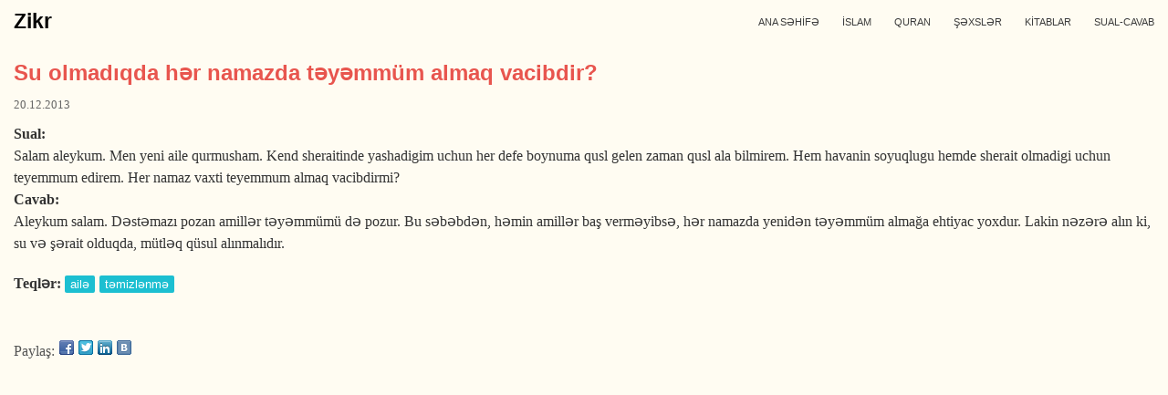

--- FILE ---
content_type: text/html; charset=utf-8
request_url: http://zikr.az/node/161
body_size: 4170
content:
<!DOCTYPE html>
<html lang="en" dir="ltr"
  xmlns:content="http://purl.org/rss/1.0/modules/content/"
  xmlns:dc="http://purl.org/dc/terms/"
  xmlns:foaf="http://xmlns.com/foaf/0.1/"
  xmlns:og="http://ogp.me/ns#"
  xmlns:rdfs="http://www.w3.org/2000/01/rdf-schema#"
  xmlns:sioc="http://rdfs.org/sioc/ns#"
  xmlns:sioct="http://rdfs.org/sioc/types#"
  xmlns:skos="http://www.w3.org/2004/02/skos/core#"
  xmlns:xsd="http://www.w3.org/2001/XMLSchema#">
<head>
<meta charset="utf-8" />
<meta name="Generator" content="Drupal 7 (http://drupal.org)" />
<link rel="canonical" href="/node/161" />
<link rel="shortlink" href="/node/161" />
<meta name="viewport" content="width=device-width, initial-scale=1, maximum-scale=1" />
<title>Su olmadıqda hər namazda təyəmmüm almaq vacibdir? | Zikr</title>
<link type="text/css" rel="stylesheet" href="http://zikr.az/sites/default/files/css/css_xE-rWrJf-fncB6ztZfd2huxqgxu4WO-qwma6Xer30m4.css" media="all" />
<link type="text/css" rel="stylesheet" href="http://zikr.az/sites/default/files/css/css_8_Y7jPCAw1ScqXCiQ-XfkDvXAxOg8GwRT8En9MJ4_rQ.css" media="all" />
<link type="text/css" rel="stylesheet" href="http://zikr.az/sites/default/files/css/css_dzYCX3gCYBCRWS1Fl5ji5ZHEWV_TUx4Alh994c82chg.css" media="all" />
<link type="text/css" rel="stylesheet" href="http://zikr.az/sites/default/files/css/css_W0Wq8xs0Gva1YiBoPO5Y1mXGjjO7RJDB4sKuV7QPapI.css" media="all" />

<!--[if lt IE 9]><script src="/themes/venture_theme/js/html5.js"></script><![endif]-->
</head>
<body class="html not-front not-logged-in no-sidebars page-node page-node- page-node-161 node-type-sual-cavab">
    <div id="wrap">
  <div id="header-wrap" class="clr fixed-header">
    <header id="header" class="site-header clr container">
      <div id="logo" class="clr">
                <h2 id="site-name">
          <a href="/" title="Home">Zikr</a>
        </h2>
              </div>
      <div id="sidr-close"><a href="#sidr-close" class="toggle-sidr-close"></a></div>
      <div id="site-navigation-wrap">
        <a href="#sidr-main" id="navigation-toggle"><span class="fa fa-bars"></span>Menyu</a>
        <nav id="site-navigation" class="navigation main-navigation clr" role="navigation">
          <div id="main-menu" class="menu-main-container">
            <ul class="menu"><li class="first leaf"><a href="/" title="">ANA SƏHİFƏ</a></li>
<li class="leaf"><a href="/islam" title="">İSLAM</a></li>
<li class="leaf"><a href="/quran" title="">QURAN</a></li>
<li class="leaf"><a href="/n%C3%BCmun%C9%99-insanlar" title="">ŞƏXSLƏR</a></li>
<li class="collapsed"><a href="http://zikr.az/kitablar" title="">KİTABLAR</a></li>
<li class="last leaf"><a href="http://zikr.az/sual-cavab" title="">SUAL-CAVAB</a></li>
</ul>          </div>
        </nav>
      </div>
    </header>
  </div>

  

  

  <div id="main" class="site-main container clr">
        <div id="primary" class="content-area clr">
      <section id="content" role="main" class="site-content  clr">
                                <div id="content-wrap" dir="auto">
                    <h1 class="page-title">Su olmadıqda hər namazda təyəmmüm almaq vacibdir?</h1>                                                  <div class="region region-content">
  <div id="block-system-main" class="block block-system">

      
  <div class="content">
                        <span property="dc:title" content="Su olmadıqda hər namazda təyəmmüm almaq vacibdir?" class="rdf-meta element-hidden"></span>  
              <ul class="meta clearfix">
          <span property="dc:date dc:created" content="2013-12-20T18:18:37+04:00" datatype="xsd:dateTime">20.12.2013</span></li>
          <!-- <li><strong>By:</strong> <span rel="sioc:has_creator"><span class="username" xml:lang="" typeof="sioc:UserAccount" property="foaf:name" datatype="">Anonymous</span></span></li>   -->
        </ul>
      
    
  <div class="content">
    <div class="field field-name-body field-type-text-with-summary field-label-above"><div class="field-label">Sual:&nbsp;</div><div class="field-items"><div class="field-item even" property="content:encoded">Salam aleykum. Men yeni aile qurmusham. Kend sheraitinde yashadigim uchun her defe boynuma qusl gelen zaman qusl ala bilmirem. Hem havanin soyuqlugu hemde sherait olmadigi uchun teyemmum edirem. Her namaz vaxti teyemmum almaq vacibdirmi?</div></div></div><div class="field field-name-field-answer field-type-text-long field-label-above"><div class="field-label">Cavab:&nbsp;</div><div class="field-items"><div class="field-item even"><p>Aleykum salam. Dəstəmazı pozan amillər təyəmmümü də pozur. Bu səbəbdən, həmin amillər baş verməyibsə, hər namazda yenidən təyəmmüm almağa ehtiyac yoxdur. Lakin nəzərə alın ki, su və şərait olduqda, mütləq qüsul alınmalıdır.</p>
</div></div></div><div class="field field-name-field-question-tags field-type-taxonomy-term-reference field-label-above"><div class="field-label">Teqlər:&nbsp;</div><div class="field-items"><div class="field-item even"><a href="/sual-cavab/ail%C9%99" typeof="skos:Concept" property="rdfs:label skos:prefLabel" datatype="">ailə</a></div><div class="field-item odd"><a href="/sual-cavab/t%C9%99mizl%C9%99nm%C9%99" typeof="skos:Concept" property="rdfs:label skos:prefLabel" datatype="">təmizlənmə</a></div></div></div>  </div>

      <footer>
          </footer>
  
    </div>
  
</div> <!-- /.block -->
<div id="block-block-5" class="block block-block">

      
  <div class="content">
    <script>
function PopupCenter(pageURL, title, w, h){ 
var left = (screen.width/2)-(w/2); 
var top = (screen.height/2)-(h/2); 
var targetWin = window.open (pageURL, title, 'toolbar=no, location=no, directories=no, status=no, menubar=no, scrollbars=no, resizable=no, copyhistory=no, width='+w+', height='+h+', top='+top+', left='+left);
}
</script>



<style>
.b1 { display: block; width: 16px; height: 16px; overflow: hidden; float: left; margin-left: 5px;  text-indent: 1000px;background: transparent url(http://zikr.az/themes/bartik/shareicons.png) no-repeat 0 0;}
.b2 { display: block; width: 16px; height: 16px; overflow: hidden; float: left; margin-left: 5px; text-indent: 1000px;background: transparent url(http://zikr.az/themes/bartik/shareicons.png) no-repeat 0 -16px;}
.b3 { display: block; width: 16px; height: 16px; overflow: hidden; float: left; margin-left: 5px;  text-indent: 1000px;background: transparent url(http://zikr.az/themes/bartik/shareicons.png) no-repeat 0 -32px;}
.b4 { display: block; width: 16px; height: 16px; overflow: hidden; float: left; margin-left: 5px;  text-indent: 1000px;background: transparent url(http://zikr.az/themes/bartik/shareicons.png) no-repeat 0 -48px;}
.b5 { display: block; width: 16px; height: 16px; overflow: hidden; float: left; margin-left: 5px;  text-indent: 1000px;background: transparent url(http://zikr.az/themes/bartik/shareicons.png) no-repeat 0 -64px;}
.b6 { display: block; width: 16px; height: 16px; overflow: hidden; float: left; margin-left: 5px;  text-indent: 1000px;background: transparent url(http://zikr.az/themes/bartik/shareicons.png) no-repeat 0 -80px;}
.b7 { display: block; width: 16px; height: 16px; overflow: hidden; float: left; margin-left: 5px;  text-indent: 1000px;background: transparent url(http://zikr.az/themes/bartik/shareicons.png) no-repeat 0 -96px;}
</style>


<div style=" padding: 0px 0px; margin-left: 0px; margin-top: 50px; width: 250px;">
<div style="float: left; color:#555">Paylaş:</div>
<a class="b1" href="#" onclick="PopupCenter('http://www.facebook.com/sharer.php?u='+encodeURIComponent(location.href), 'title', 625, 450);return false;"></a>
<a class="b2" href="#" onclick="PopupCenter('http://twitter.com/home?status='+encodeURIComponent(location.href), 'title', 625, 450);return false;"></a>
<a class="b3" href="#" onclick="PopupCenter('http://www.linkedin.com/shareArticle?mini=true&url='+encodeURIComponent(location.href), 'title', 625, 450);return false;"></a>
<a class="b4" href="#" onclick="PopupCenter('http://vkontakte.ru/share.php?url='+encodeURIComponent(location.href), 'title', 625, 450);return false;"></a>
<!-- <a class="b5" href="#" onclick="PopupCenter('http://www.odnoklassniki.ru/dk?st.cmd=addShare&amp;st._surl='+encodeURIComponent(location.href), 'title', 625, 450);return false;"></a>
<a class="b6" href="#" onclick="PopupCenter('https://plus.google.com/share?url='+encodeURIComponent(location.href), 'title', 625, 450);return false;"></a> -->
</div>  </div>
  
</div> <!-- /.block -->
</div>
 <!-- /.region -->
        </div>
      </section>

          </div>
  </div>

  
  <footer id="copyright-wrap" class="clear">
    <div id="copyright">Məlumatlardan istifadə etməkdə sərbəstsiniz  | <a href="http://zikr.az/sayt-haqqında">zikr.az haqqında</a> | <a href="https://facebook.com/www.zikr.az">Facebook səhifəmiz</a></div>
  </footer>
</div>

<script>
  (function(i,s,o,g,r,a,m){i['GoogleAnalyticsObject']=r;i[r]=i[r]||function(){
  (i[r].q=i[r].q||[]).push(arguments)},i[r].l=1*new Date();a=s.createElement(o),
  m=s.getElementsByTagName(o)[0];a.async=1;a.src=g;m.parentNode.insertBefore(a,m)
  })(window,document,'script','//www.google-analytics.com/analytics.js','ga');

  ga('create', 'UA-45597877-1', 'zikr.az');
  ga('send', 'pageview');

</script>

<script type="text/javascript" src="http://zikr.az/sites/all/modules/jquery_update/replace/jquery/1.7/jquery.min.js?v=1.7.2"></script>
<script type="text/javascript" src="http://zikr.az/misc/jquery-extend-3.4.0.js?v=1.7.2"></script>
<script type="text/javascript" src="http://zikr.az/misc/jquery-html-prefilter-3.5.0-backport.js?v=1.7.2"></script>
<script type="text/javascript" src="http://zikr.az/misc/jquery.once.js?v=1.2"></script>
<script type="text/javascript" src="http://zikr.az/misc/drupal.js?rl55m7"></script>
<script type="text/javascript" src="http://zikr.az/sites/all/modules/custom_search/js/custom_search.js?rl55m7"></script>
<script type="text/javascript" src="http://zikr.az/themes/venture_theme/js/retina.js?rl55m7"></script>
<script type="text/javascript" src="http://zikr.az/themes/venture_theme/js/plugins.js?rl55m7"></script>
<script type="text/javascript" src="http://zikr.az/themes/venture_theme/js/global.js?rl55m7"></script>
<script type="text/javascript">
<!--//--><![CDATA[//><!--
jQuery.extend(Drupal.settings, {"basePath":"\/","pathPrefix":"","ajaxPageState":{"theme":"venture_theme","theme_token":"Yjji6kffwHYskD_nAxBmXeEKuMO7Kb67h2mAP2l90Yw","js":{"modules\/statistics\/statistics.js":1,"sites\/all\/modules\/jquery_update\/replace\/jquery\/1.7\/jquery.min.js":1,"misc\/jquery-extend-3.4.0.js":1,"misc\/jquery-html-prefilter-3.5.0-backport.js":1,"misc\/jquery.once.js":1,"misc\/drupal.js":1,"sites\/all\/modules\/custom_search\/js\/custom_search.js":1,"themes\/venture_theme\/js\/retina.js":1,"themes\/venture_theme\/js\/plugins.js":1,"themes\/venture_theme\/js\/global.js":1},"css":{"modules\/system\/system.base.css":1,"modules\/system\/system.menus.css":1,"modules\/system\/system.messages.css":1,"modules\/system\/system.theme.css":1,"modules\/aggregator\/aggregator.css":1,"modules\/book\/book.css":1,"modules\/comment\/comment.css":1,"modules\/field\/theme\/field.css":1,"modules\/node\/node.css":1,"modules\/search\/search.css":1,"modules\/user\/user.css":1,"sites\/all\/modules\/views\/css\/views.css":1,"sites\/all\/modules\/ckeditor\/css\/ckeditor.css":1,"sites\/all\/modules\/ctools\/css\/ctools.css":1,"sites\/all\/modules\/panels\/css\/panels.css":1,"sites\/all\/modules\/tagclouds\/tagclouds.css":1,"themes\/venture_theme\/style.css":1,"themes\/venture_theme\/css\/responsive.css":1}},"custom_search":{"form_target":"_self","solr":0},"statistics":{"data":{"nid":"161"},"url":"\/modules\/statistics\/statistics.php"}});
//--><!]]>
</script>

  <script type="text/javascript" src="http://zikr.az/modules/statistics/statistics.js?rl55m7"></script>
<script defer src="https://static.cloudflareinsights.com/beacon.min.js/vcd15cbe7772f49c399c6a5babf22c1241717689176015" integrity="sha512-ZpsOmlRQV6y907TI0dKBHq9Md29nnaEIPlkf84rnaERnq6zvWvPUqr2ft8M1aS28oN72PdrCzSjY4U6VaAw1EQ==" data-cf-beacon='{"version":"2024.11.0","token":"cd072dd3d514419f946ea52cd0e68bb3","r":1,"server_timing":{"name":{"cfCacheStatus":true,"cfEdge":true,"cfExtPri":true,"cfL4":true,"cfOrigin":true,"cfSpeedBrain":true},"location_startswith":null}}' crossorigin="anonymous"></script>
</body>
</html>
